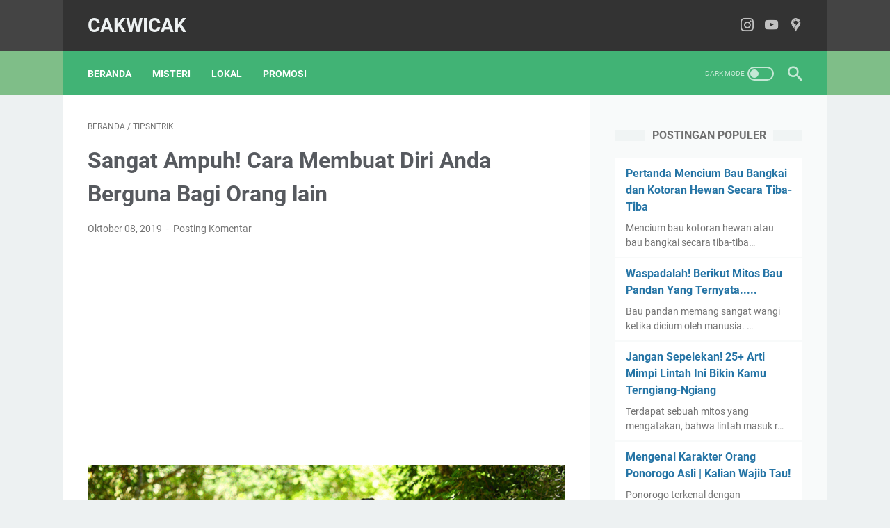

--- FILE ---
content_type: text/html; charset=utf-8
request_url: https://www.google.com/recaptcha/api2/aframe
body_size: 267
content:
<!DOCTYPE HTML><html><head><meta http-equiv="content-type" content="text/html; charset=UTF-8"></head><body><script nonce="yLaEtBqSMgIbnF5kx1KlrQ">/** Anti-fraud and anti-abuse applications only. See google.com/recaptcha */ try{var clients={'sodar':'https://pagead2.googlesyndication.com/pagead/sodar?'};window.addEventListener("message",function(a){try{if(a.source===window.parent){var b=JSON.parse(a.data);var c=clients[b['id']];if(c){var d=document.createElement('img');d.src=c+b['params']+'&rc='+(localStorage.getItem("rc::a")?sessionStorage.getItem("rc::b"):"");window.document.body.appendChild(d);sessionStorage.setItem("rc::e",parseInt(sessionStorage.getItem("rc::e")||0)+1);localStorage.setItem("rc::h",'1769224537982');}}}catch(b){}});window.parent.postMessage("_grecaptcha_ready", "*");}catch(b){}</script></body></html>

--- FILE ---
content_type: text/javascript; charset=UTF-8
request_url: https://www.cakwicak.com/feeds/posts/summary/-/TipsnTrik?alt=json-in-script&callback=bacaJuga&max-results=5
body_size: 3458
content:
// API callback
bacaJuga({"version":"1.0","encoding":"UTF-8","feed":{"xmlns":"http://www.w3.org/2005/Atom","xmlns$openSearch":"http://a9.com/-/spec/opensearchrss/1.0/","xmlns$blogger":"http://schemas.google.com/blogger/2008","xmlns$georss":"http://www.georss.org/georss","xmlns$gd":"http://schemas.google.com/g/2005","xmlns$thr":"http://purl.org/syndication/thread/1.0","id":{"$t":"tag:blogger.com,1999:blog-2417541258277945456"},"updated":{"$t":"2025-11-19T07:04:11.073-08:00"},"category":[{"term":"Misteri"},{"term":"Lokal"},{"term":"TipsnTrik"},{"term":"Fakta"},{"term":"Sains"},{"term":"TempatWisata"},{"term":"Lain-Lain"},{"term":"Mitos"},{"term":"Manfaat"},{"term":"Promosi"},{"term":"Tentang Saya"},{"term":"Mistis"},{"term":"Cara"},{"term":"Dangdut"},{"term":"Tradisi"},{"term":"animal"},{"term":"hewan"},{"term":"makanan"},{"term":"tanaman"},{"term":"tips"},{"term":"uang"},{"term":"Berita"},{"term":"Bisnis"},{"term":"Dunia"},{"term":"Jasa"},{"term":"Mimpi"},{"term":"loker"},{"term":"lomba"},{"term":"pisang"},{"term":"tutorial"}],"title":{"type":"text","$t":"CakWiCak"},"subtitle":{"type":"html","$t":""},"link":[{"rel":"http://schemas.google.com/g/2005#feed","type":"application/atom+xml","href":"https:\/\/www.cakwicak.com\/feeds\/posts\/summary"},{"rel":"self","type":"application/atom+xml","href":"https:\/\/www.blogger.com\/feeds\/2417541258277945456\/posts\/summary\/-\/TipsnTrik?alt=json-in-script\u0026max-results=5"},{"rel":"alternate","type":"text/html","href":"https:\/\/www.cakwicak.com\/search\/label\/TipsnTrik"},{"rel":"hub","href":"http://pubsubhubbub.appspot.com/"},{"rel":"next","type":"application/atom+xml","href":"https:\/\/www.blogger.com\/feeds\/2417541258277945456\/posts\/summary\/-\/TipsnTrik\/-\/TipsnTrik?alt=json-in-script\u0026start-index=6\u0026max-results=5"}],"author":[{"name":{"$t":"Anggi Wicaksono"},"uri":{"$t":"http:\/\/www.blogger.com\/profile\/10740291633785902003"},"email":{"$t":"noreply@blogger.com"},"gd$image":{"rel":"http://schemas.google.com/g/2005#thumbnail","width":"32","height":"32","src":"\/\/blogger.googleusercontent.com\/img\/b\/R29vZ2xl\/AVvXsEi3HeYkr20XCqJ2jG2RT2n4b43TexesDtcTZoytPp2HUoC3c-hKxszdXRgn44AxlIh1KeYiAIZYqxjrBC_dKb4LpCC-5-NRW_0ghfWyj7xlwOMxqZjqTM2MwAA8GHAT-MpcyzDmohpqZ6yKFxa2EUJ_PaSANvZ2MO7BJAbWcOdH0yo\/s220\/Anggi%20Wicaksono%20Founder%20Profitnesia.png"}}],"generator":{"version":"7.00","uri":"http://www.blogger.com","$t":"Blogger"},"openSearch$totalResults":{"$t":"69"},"openSearch$startIndex":{"$t":"1"},"openSearch$itemsPerPage":{"$t":"5"},"entry":[{"id":{"$t":"tag:blogger.com,1999:blog-2417541258277945456.post-2450949196162082549"},"published":{"$t":"2022-03-29T22:22:00.000-07:00"},"updated":{"$t":"2022-03-29T22:22:26.227-07:00"},"category":[{"scheme":"http://www.blogger.com/atom/ns#","term":"animal"},{"scheme":"http://www.blogger.com/atom/ns#","term":"Fakta"},{"scheme":"http://www.blogger.com/atom/ns#","term":"hewan"},{"scheme":"http://www.blogger.com/atom/ns#","term":"TipsnTrik"}],"title":{"type":"text","$t":"Cara Ampuh Menghilangkan Bau Ketonggeng atau Lipan | Dijamin Work!"},"summary":{"type":"text","$t":"Pernah mencium bau hewan ketonggeng atau lipan? Jika pernah, pasti baunya sangat tidak enak, apalagi jika kita bunuh pasti baunya sangat menyengat.Sebenarnya, hewan ketonggeng sangat bermanfaat bagi manusia yaitu sebagai pengontrol kecoa. Sebab ketonggeng atau lipan suka makan hewan tersebut.Nah, jika kalian sedang mengalami permasalahan mengenai bau ketonggeng maka sebisa mungkin kami memberikan"},"link":[{"rel":"replies","type":"application/atom+xml","href":"https:\/\/www.cakwicak.com\/feeds\/2450949196162082549\/comments\/default","title":"Posting Komentar"},{"rel":"replies","type":"text/html","href":"https:\/\/www.cakwicak.com\/2022\/03\/cara-menghilangkan-bau-ketonggeng.html#comment-form","title":"0 Komentar"},{"rel":"edit","type":"application/atom+xml","href":"https:\/\/www.blogger.com\/feeds\/2417541258277945456\/posts\/default\/2450949196162082549"},{"rel":"self","type":"application/atom+xml","href":"https:\/\/www.blogger.com\/feeds\/2417541258277945456\/posts\/default\/2450949196162082549"},{"rel":"alternate","type":"text/html","href":"https:\/\/www.cakwicak.com\/2022\/03\/cara-menghilangkan-bau-ketonggeng.html","title":"Cara Ampuh Menghilangkan Bau Ketonggeng atau Lipan | Dijamin Work!"}],"author":[{"name":{"$t":"Anggi Wicaksono"},"uri":{"$t":"http:\/\/www.blogger.com\/profile\/10740291633785902003"},"email":{"$t":"noreply@blogger.com"},"gd$image":{"rel":"http://schemas.google.com/g/2005#thumbnail","width":"32","height":"32","src":"\/\/blogger.googleusercontent.com\/img\/b\/R29vZ2xl\/AVvXsEi3HeYkr20XCqJ2jG2RT2n4b43TexesDtcTZoytPp2HUoC3c-hKxszdXRgn44AxlIh1KeYiAIZYqxjrBC_dKb4LpCC-5-NRW_0ghfWyj7xlwOMxqZjqTM2MwAA8GHAT-MpcyzDmohpqZ6yKFxa2EUJ_PaSANvZ2MO7BJAbWcOdH0yo\/s220\/Anggi%20Wicaksono%20Founder%20Profitnesia.png"}}],"media$thumbnail":{"xmlns$media":"http://search.yahoo.com/mrss/","url":"https:\/\/blogger.googleusercontent.com\/img\/b\/R29vZ2xl\/AVvXsEje7TDamcYDvkFbbNbm4fSk2t0WSMyCnQ6nhVlxYt8ofzOuPKOR3mW6FqJWDYCMgHrcgKfVGPwSh51qt4i-j4BIGSuqPOrzO2ymzDma7MLbw9xI-0dw-8lk8KyBhv3jOhBoTn4iNAVApnj6uUj7j5bLLCKWO6jX10iJBvc7MSyUNsiUwk1qlRPU0VN5LA\/s72-c\/Hewan-Ketonggeng.jpg","height":"72","width":"72"},"thr$total":{"$t":"0"}},{"id":{"$t":"tag:blogger.com,1999:blog-2417541258277945456.post-5765925983827958743"},"published":{"$t":"2021-12-21T01:52:00.000-08:00"},"updated":{"$t":"2021-12-21T01:52:37.305-08:00"},"category":[{"scheme":"http://www.blogger.com/atom/ns#","term":"Cara"},{"scheme":"http://www.blogger.com/atom/ns#","term":"TipsnTrik"}],"title":{"type":"text","$t":"Ingin Tau Tempat Penukaran Uang Koin atau Receh di Sekitar Kita? Simak Tips Berikut Ini!"},"summary":{"type":"text","$t":"Sebagian orang pasti tidak menyukai uang koin atau bisa kita sebut dengan uang receh. Namun kebalikannya bagi para pendagang atau pengusaha toko, justru orang-orang tersebut sangat membutuhkannya. Hal ini dikarenakan para pendagang menjadikan uang koin sebagai uang kembalian bagi para pembeli.Nah, memang apa sih dampak bagi para pendagang atau pengusaha toko jika uang koin atau receh "},"link":[{"rel":"replies","type":"application/atom+xml","href":"https:\/\/www.cakwicak.com\/feeds\/5765925983827958743\/comments\/default","title":"Posting Komentar"},{"rel":"replies","type":"text/html","href":"https:\/\/www.cakwicak.com\/2021\/12\/tempat-penukaran-uang-receh-atau-koin.html#comment-form","title":"0 Komentar"},{"rel":"edit","type":"application/atom+xml","href":"https:\/\/www.blogger.com\/feeds\/2417541258277945456\/posts\/default\/5765925983827958743"},{"rel":"self","type":"application/atom+xml","href":"https:\/\/www.blogger.com\/feeds\/2417541258277945456\/posts\/default\/5765925983827958743"},{"rel":"alternate","type":"text/html","href":"https:\/\/www.cakwicak.com\/2021\/12\/tempat-penukaran-uang-receh-atau-koin.html","title":"Ingin Tau Tempat Penukaran Uang Koin atau Receh di Sekitar Kita? Simak Tips Berikut Ini!"}],"author":[{"name":{"$t":"Anggi Wicaksono"},"uri":{"$t":"http:\/\/www.blogger.com\/profile\/10740291633785902003"},"email":{"$t":"noreply@blogger.com"},"gd$image":{"rel":"http://schemas.google.com/g/2005#thumbnail","width":"32","height":"32","src":"\/\/blogger.googleusercontent.com\/img\/b\/R29vZ2xl\/AVvXsEi3HeYkr20XCqJ2jG2RT2n4b43TexesDtcTZoytPp2HUoC3c-hKxszdXRgn44AxlIh1KeYiAIZYqxjrBC_dKb4LpCC-5-NRW_0ghfWyj7xlwOMxqZjqTM2MwAA8GHAT-MpcyzDmohpqZ6yKFxa2EUJ_PaSANvZ2MO7BJAbWcOdH0yo\/s220\/Anggi%20Wicaksono%20Founder%20Profitnesia.png"}}],"media$thumbnail":{"xmlns$media":"http://search.yahoo.com/mrss/","url":"https:\/\/blogger.googleusercontent.com\/img\/a\/AVvXsEjuBKUDxhGfPeaCEBL_PqJOMM68d79O_G-gfuC3Mde9w9Wz54Wir2VvFYzFBriJpzMtnz6NzDOj9TlUtRnnIhfZs2aNyzdVmugRcJNi8DC2NAkofL8XwLPBeytvqsDE7CuoGOKKGLpkVw3iIvPlQAD2WGD6F7306HL-EPOaAkQkKjxZb7rLDPVRFlEj7w=s72-c","height":"72","width":"72"},"thr$total":{"$t":"0"}},{"id":{"$t":"tag:blogger.com,1999:blog-2417541258277945456.post-7269993407798493902"},"published":{"$t":"2021-11-22T19:37:00.001-08:00"},"updated":{"$t":"2021-11-22T19:37:15.058-08:00"},"category":[{"scheme":"http://www.blogger.com/atom/ns#","term":"TipsnTrik"}],"title":{"type":"text","$t":"Cara Cepat Membuka Uang Koin Yang Di Solasi | Hanya Butuh 5 Detik !"},"summary":{"type":"text","$t":"Bagi anda yang pernah bekerja di sebuah supermarket atau toko, pasti tau di tempat kerja anda sangat membutuhkan uang kembalian koin. Uang koin sangatlah berharga bagi para pegawai atau karyawan di sebuah toko, sebab uang koin tersebut digunakan untuk kembalian bagi para pembeli.Umumnya, pada awal bulan (tanggal muda) banyak sekali pembeli yang berbelanja menggunakan yang dengan nominal 100 ribu "},"link":[{"rel":"replies","type":"application/atom+xml","href":"https:\/\/www.cakwicak.com\/feeds\/7269993407798493902\/comments\/default","title":"Posting Komentar"},{"rel":"replies","type":"text/html","href":"https:\/\/www.cakwicak.com\/2021\/11\/membuka-uang-koin-yang-disolasi.html#comment-form","title":"0 Komentar"},{"rel":"edit","type":"application/atom+xml","href":"https:\/\/www.blogger.com\/feeds\/2417541258277945456\/posts\/default\/7269993407798493902"},{"rel":"self","type":"application/atom+xml","href":"https:\/\/www.blogger.com\/feeds\/2417541258277945456\/posts\/default\/7269993407798493902"},{"rel":"alternate","type":"text/html","href":"https:\/\/www.cakwicak.com\/2021\/11\/membuka-uang-koin-yang-disolasi.html","title":"Cara Cepat Membuka Uang Koin Yang Di Solasi | Hanya Butuh 5 Detik !"}],"author":[{"name":{"$t":"Anggi Wicaksono"},"uri":{"$t":"http:\/\/www.blogger.com\/profile\/10740291633785902003"},"email":{"$t":"noreply@blogger.com"},"gd$image":{"rel":"http://schemas.google.com/g/2005#thumbnail","width":"32","height":"32","src":"\/\/blogger.googleusercontent.com\/img\/b\/R29vZ2xl\/AVvXsEi3HeYkr20XCqJ2jG2RT2n4b43TexesDtcTZoytPp2HUoC3c-hKxszdXRgn44AxlIh1KeYiAIZYqxjrBC_dKb4LpCC-5-NRW_0ghfWyj7xlwOMxqZjqTM2MwAA8GHAT-MpcyzDmohpqZ6yKFxa2EUJ_PaSANvZ2MO7BJAbWcOdH0yo\/s220\/Anggi%20Wicaksono%20Founder%20Profitnesia.png"}}],"media$thumbnail":{"xmlns$media":"http://search.yahoo.com/mrss/","url":"https:\/\/blogger.googleusercontent.com\/img\/b\/R29vZ2xl\/AVvXsEiZkrkBjN5XYU0JizHaqNfJxHe-rvhAJ4Io3N87AT78ZX84-vo-keFxuGd1iSCD5KFl3w4EOgmICxMhUnv12fuT3iLLWwHnQ7jVwkRSOfDHheFqfMxmLhckcG0OncM2oM2TrAK29QJmAAA4\/s72-c\/Uang-Di-Solasi.jpg","height":"72","width":"72"},"thr$total":{"$t":"0"}},{"id":{"$t":"tag:blogger.com,1999:blog-2417541258277945456.post-5508919263126842158"},"published":{"$t":"2021-09-29T19:46:00.002-07:00"},"updated":{"$t":"2021-09-29T19:46:54.210-07:00"},"category":[{"scheme":"http://www.blogger.com/atom/ns#","term":"Manfaat"},{"scheme":"http://www.blogger.com/atom/ns#","term":"TipsnTrik"}],"title":{"type":"text","$t":"Manfaat Pisang Wulung Terbaru dan Terlengkap"},"summary":{"type":"text","$t":"Indonesia merupakan negara subur dimana tumbuhan berbagai jenis bisa ditanam di negara ini. Dan salah satu tanam yang paling populer bagi masyarakat Indonesia adalah pisang. Ada berbagai jenis pisang yang bisa anda jumpai di negara kita seperti Pisang Ambon, Pisang Kidang, Pisang Kepok, Hingga pisang Wulung.Dari berbagai jenis pisang yang ada kali ini kita akan membahas seputar pisang wulung. "},"link":[{"rel":"replies","type":"application/atom+xml","href":"https:\/\/www.cakwicak.com\/feeds\/5508919263126842158\/comments\/default","title":"Posting Komentar"},{"rel":"replies","type":"text/html","href":"https:\/\/www.cakwicak.com\/2021\/09\/manfaat-pisang-wulung.html#comment-form","title":"0 Komentar"},{"rel":"edit","type":"application/atom+xml","href":"https:\/\/www.blogger.com\/feeds\/2417541258277945456\/posts\/default\/5508919263126842158"},{"rel":"self","type":"application/atom+xml","href":"https:\/\/www.blogger.com\/feeds\/2417541258277945456\/posts\/default\/5508919263126842158"},{"rel":"alternate","type":"text/html","href":"https:\/\/www.cakwicak.com\/2021\/09\/manfaat-pisang-wulung.html","title":"Manfaat Pisang Wulung Terbaru dan Terlengkap"}],"author":[{"name":{"$t":"Anggi Wicaksono"},"uri":{"$t":"http:\/\/www.blogger.com\/profile\/10740291633785902003"},"email":{"$t":"noreply@blogger.com"},"gd$image":{"rel":"http://schemas.google.com/g/2005#thumbnail","width":"32","height":"32","src":"\/\/blogger.googleusercontent.com\/img\/b\/R29vZ2xl\/AVvXsEi3HeYkr20XCqJ2jG2RT2n4b43TexesDtcTZoytPp2HUoC3c-hKxszdXRgn44AxlIh1KeYiAIZYqxjrBC_dKb4LpCC-5-NRW_0ghfWyj7xlwOMxqZjqTM2MwAA8GHAT-MpcyzDmohpqZ6yKFxa2EUJ_PaSANvZ2MO7BJAbWcOdH0yo\/s220\/Anggi%20Wicaksono%20Founder%20Profitnesia.png"}}],"media$thumbnail":{"xmlns$media":"http://search.yahoo.com/mrss/","url":"https:\/\/blogger.googleusercontent.com\/img\/b\/R29vZ2xl\/AVvXsEiAytiCcgB147R_3GJkrPAItq190Dqsdy5HP_uTR5CxA_mvttnKXbGtRYsyRDCWzDgZK12shQkrJh71PYt3AYkV0vvuA4ytRi3bQdEwBmp_j-gnl-ShyphenhyphenksqFc3-BnQap4wziHfe6lmA2QCU\/s72-c\/Pisang-Wulung.jpg","height":"72","width":"72"},"thr$total":{"$t":"0"}},{"id":{"$t":"tag:blogger.com,1999:blog-2417541258277945456.post-7852625038757587677"},"published":{"$t":"2021-09-07T06:41:00.000-07:00"},"updated":{"$t":"2021-09-07T06:41:00.033-07:00"},"category":[{"scheme":"http://www.blogger.com/atom/ns#","term":"TipsnTrik"}],"title":{"type":"text","$t":"Mudah Banget! Beginilah 8 Cara Memilih Tempat Makan Enak Saat Berpergian"},"summary":{"type":"text","$t":"Apakah Anda sekarang ini sedang berpergian ke luar kota? Dan bingung mau memilih tempat makan yang enak? Untuk masalah tersebut Anda tidak usaha khawatir, karena terdapat tips dan trik dalam memecahkan masalah tersebut.Dari pada berlama-lama, yuk langsung saja simak informasi berikut ini.\n1 Tempatnya RamaiBanyak orang yang percaya, jika tempat makan yang ramai pasti mempunyai citra rasanya yang "},"link":[{"rel":"replies","type":"application/atom+xml","href":"https:\/\/www.cakwicak.com\/feeds\/7852625038757587677\/comments\/default","title":"Posting Komentar"},{"rel":"replies","type":"text/html","href":"https:\/\/www.cakwicak.com\/2021\/09\/memilih-tempat-makan-yang-enak.html#comment-form","title":"0 Komentar"},{"rel":"edit","type":"application/atom+xml","href":"https:\/\/www.blogger.com\/feeds\/2417541258277945456\/posts\/default\/7852625038757587677"},{"rel":"self","type":"application/atom+xml","href":"https:\/\/www.blogger.com\/feeds\/2417541258277945456\/posts\/default\/7852625038757587677"},{"rel":"alternate","type":"text/html","href":"https:\/\/www.cakwicak.com\/2021\/09\/memilih-tempat-makan-yang-enak.html","title":"Mudah Banget! Beginilah 8 Cara Memilih Tempat Makan Enak Saat Berpergian"}],"author":[{"name":{"$t":"Anggi Wicaksono"},"uri":{"$t":"http:\/\/www.blogger.com\/profile\/10740291633785902003"},"email":{"$t":"noreply@blogger.com"},"gd$image":{"rel":"http://schemas.google.com/g/2005#thumbnail","width":"32","height":"32","src":"\/\/blogger.googleusercontent.com\/img\/b\/R29vZ2xl\/AVvXsEi3HeYkr20XCqJ2jG2RT2n4b43TexesDtcTZoytPp2HUoC3c-hKxszdXRgn44AxlIh1KeYiAIZYqxjrBC_dKb4LpCC-5-NRW_0ghfWyj7xlwOMxqZjqTM2MwAA8GHAT-MpcyzDmohpqZ6yKFxa2EUJ_PaSANvZ2MO7BJAbWcOdH0yo\/s220\/Anggi%20Wicaksono%20Founder%20Profitnesia.png"}}],"media$thumbnail":{"xmlns$media":"http://search.yahoo.com/mrss/","url":"https:\/\/blogger.googleusercontent.com\/img\/b\/R29vZ2xl\/AVvXsEhOdwmSCBeAwXL8EFpyGJuPRnbi1SEbH6CE10kcDSYmINVT2clCSutjke6R6X1r1p-db5X41Q24MGVTZFr7aUGVGuT6zHptOaTM30cCbWwRKplLH5YwWoGmLGs4ICDpIUa-SOnbCKxVVzq_\/s72-c\/Tempat-Makan.jpg","height":"72","width":"72"},"thr$total":{"$t":"0"}}]}});

--- FILE ---
content_type: text/javascript; charset=UTF-8
request_url: https://www.cakwicak.com/feeds/posts/default/-/TipsnTrik?alt=json-in-script&orderby=updated&start-index=21&max-results=5&callback=msRelatedPosts
body_size: 3133
content:
// API callback
msRelatedPosts({"version":"1.0","encoding":"UTF-8","feed":{"xmlns":"http://www.w3.org/2005/Atom","xmlns$openSearch":"http://a9.com/-/spec/opensearchrss/1.0/","xmlns$blogger":"http://schemas.google.com/blogger/2008","xmlns$georss":"http://www.georss.org/georss","xmlns$gd":"http://schemas.google.com/g/2005","xmlns$thr":"http://purl.org/syndication/thread/1.0","id":{"$t":"tag:blogger.com,1999:blog-2417541258277945456"},"updated":{"$t":"2025-11-19T07:04:11.073-08:00"},"category":[{"term":"Misteri"},{"term":"Lokal"},{"term":"TipsnTrik"},{"term":"Fakta"},{"term":"Sains"},{"term":"TempatWisata"},{"term":"Lain-Lain"},{"term":"Mitos"},{"term":"Manfaat"},{"term":"Promosi"},{"term":"Tentang Saya"},{"term":"Mistis"},{"term":"Cara"},{"term":"Dangdut"},{"term":"Tradisi"},{"term":"animal"},{"term":"hewan"},{"term":"makanan"},{"term":"tanaman"},{"term":"tips"},{"term":"uang"},{"term":"Berita"},{"term":"Bisnis"},{"term":"Dunia"},{"term":"Jasa"},{"term":"Mimpi"},{"term":"loker"},{"term":"lomba"},{"term":"pisang"},{"term":"tutorial"}],"title":{"type":"text","$t":"CakWiCak"},"subtitle":{"type":"html","$t":""},"link":[{"rel":"http://schemas.google.com/g/2005#feed","type":"application/atom+xml","href":"https:\/\/www.cakwicak.com\/feeds\/posts\/default"},{"rel":"self","type":"application/atom+xml","href":"https:\/\/www.blogger.com\/feeds\/2417541258277945456\/posts\/default\/-\/TipsnTrik?alt=json-in-script\u0026start-index=21\u0026max-results=5\u0026orderby=updated"},{"rel":"alternate","type":"text/html","href":"https:\/\/www.cakwicak.com\/search\/label\/TipsnTrik"},{"rel":"hub","href":"http://pubsubhubbub.appspot.com/"},{"rel":"previous","type":"application/atom+xml","href":"https:\/\/www.blogger.com\/feeds\/2417541258277945456\/posts\/default\/-\/TipsnTrik\/-\/TipsnTrik?alt=json-in-script\u0026start-index=16\u0026max-results=5\u0026orderby=updated"},{"rel":"next","type":"application/atom+xml","href":"https:\/\/www.blogger.com\/feeds\/2417541258277945456\/posts\/default\/-\/TipsnTrik\/-\/TipsnTrik?alt=json-in-script\u0026start-index=26\u0026max-results=5\u0026orderby=updated"}],"author":[{"name":{"$t":"Anggi Wicaksono"},"uri":{"$t":"http:\/\/www.blogger.com\/profile\/10740291633785902003"},"email":{"$t":"noreply@blogger.com"},"gd$image":{"rel":"http://schemas.google.com/g/2005#thumbnail","width":"32","height":"32","src":"\/\/blogger.googleusercontent.com\/img\/b\/R29vZ2xl\/AVvXsEi3HeYkr20XCqJ2jG2RT2n4b43TexesDtcTZoytPp2HUoC3c-hKxszdXRgn44AxlIh1KeYiAIZYqxjrBC_dKb4LpCC-5-NRW_0ghfWyj7xlwOMxqZjqTM2MwAA8GHAT-MpcyzDmohpqZ6yKFxa2EUJ_PaSANvZ2MO7BJAbWcOdH0yo\/s220\/Anggi%20Wicaksono%20Founder%20Profitnesia.png"}}],"generator":{"version":"7.00","uri":"http://www.blogger.com","$t":"Blogger"},"openSearch$totalResults":{"$t":"69"},"openSearch$startIndex":{"$t":"21"},"openSearch$itemsPerPage":{"$t":"5"},"entry":[{"id":{"$t":"tag:blogger.com,1999:blog-2417541258277945456.post-2462000237101154393"},"published":{"$t":"2021-05-25T18:40:00.003-07:00"},"updated":{"$t":"2021-06-12T07:03:12.028-07:00"},"category":[{"scheme":"http://www.blogger.com/atom/ns#","term":"Fakta"},{"scheme":"http://www.blogger.com/atom/ns#","term":"TipsnTrik"}],"title":{"type":"text","$t":"6 Resiko Yang Kalian Hadapi Ketika Tinggal Di Desa"},"summary":{"type":"text","$t":"Source : PixabayPernahkah kalian membayangkan, jika hidup di desa merupakan sesuatu yang menyenangkan, bahkan jauh menyenangkan dari pada tinggal di perkotaan.\u0026nbsp;Perlu kalian ketahui, walaupun suasana di desa pada umumnya sangat indah dan tenang, namun kalian harus tau apa saja resiko jika tinggal di desa.Nah dari sini, apakah kalian tau apa resikonya ketika tinggal di desa? Untuk mengetahui "},"link":[{"rel":"replies","type":"application/atom+xml","href":"https:\/\/www.cakwicak.com\/feeds\/2462000237101154393\/comments\/default","title":"Posting Komentar"},{"rel":"replies","type":"text/html","href":"https:\/\/www.cakwicak.com\/2021\/05\/resiko-tinggal-di-desa.html#comment-form","title":"0 Komentar"},{"rel":"edit","type":"application/atom+xml","href":"https:\/\/www.blogger.com\/feeds\/2417541258277945456\/posts\/default\/2462000237101154393"},{"rel":"self","type":"application/atom+xml","href":"https:\/\/www.blogger.com\/feeds\/2417541258277945456\/posts\/default\/2462000237101154393"},{"rel":"alternate","type":"text/html","href":"https:\/\/www.cakwicak.com\/2021\/05\/resiko-tinggal-di-desa.html","title":"6 Resiko Yang Kalian Hadapi Ketika Tinggal Di Desa"}],"author":[{"name":{"$t":"Anggi Wicaksono"},"uri":{"$t":"http:\/\/www.blogger.com\/profile\/10740291633785902003"},"email":{"$t":"noreply@blogger.com"},"gd$image":{"rel":"http://schemas.google.com/g/2005#thumbnail","width":"32","height":"32","src":"\/\/blogger.googleusercontent.com\/img\/b\/R29vZ2xl\/AVvXsEi3HeYkr20XCqJ2jG2RT2n4b43TexesDtcTZoytPp2HUoC3c-hKxszdXRgn44AxlIh1KeYiAIZYqxjrBC_dKb4LpCC-5-NRW_0ghfWyj7xlwOMxqZjqTM2MwAA8GHAT-MpcyzDmohpqZ6yKFxa2EUJ_PaSANvZ2MO7BJAbWcOdH0yo\/s220\/Anggi%20Wicaksono%20Founder%20Profitnesia.png"}}],"media$thumbnail":{"xmlns$media":"http://search.yahoo.com/mrss/","url":"https:\/\/blogger.googleusercontent.com\/img\/b\/R29vZ2xl\/AVvXsEivpeLPHlrks3OKdyJJSaQpJrMJ71dekfILPbLq56XquavX08vnPi1alZpv6bVPqZWqJAC9VXJkOK0sP-1RDnPmD7sSeJo3NRhoasXy5KtGVQdaxC2gyycwsjoJByhrZUHKUHOSPzQbV59v\/s72-c\/Suasana+di+Desa.jpg","height":"72","width":"72"},"thr$total":{"$t":"0"}},{"id":{"$t":"tag:blogger.com,1999:blog-2417541258277945456.post-4811964700480371447"},"published":{"$t":"2021-05-21T22:28:00.003-07:00"},"updated":{"$t":"2021-06-12T01:07:00.421-07:00"},"category":[{"scheme":"http://www.blogger.com/atom/ns#","term":"TipsnTrik"}],"title":{"type":"text","$t":"5 Tips Pintar Memilih Teman Yang Baik dan Pintar"},"summary":{"type":"text","$t":"Source : PixabayBagi anak muda jaman sekarang, dalam memilih pertemanan pasti memilih-milih, baik dari segi sikap, kecerdasan, hingga bahasan. Namun kenyataannya banyak anak muda jaman sekarang mengeluhkan banyak hal tentang pertemanan tidak cocok.Nah untuk topik kali ini, kita akan membahas bagaimana cara memilih teman yang dari kecerdasannya sangat tinggi alias pintar.\u0026nbsp;Nah sebelum membahas"},"link":[{"rel":"replies","type":"application/atom+xml","href":"https:\/\/www.cakwicak.com\/feeds\/4811964700480371447\/comments\/default","title":"Posting Komentar"},{"rel":"replies","type":"text/html","href":"https:\/\/www.cakwicak.com\/2021\/05\/cara-memilih-teman-baik-dan-pintar.html#comment-form","title":"0 Komentar"},{"rel":"edit","type":"application/atom+xml","href":"https:\/\/www.blogger.com\/feeds\/2417541258277945456\/posts\/default\/4811964700480371447"},{"rel":"self","type":"application/atom+xml","href":"https:\/\/www.blogger.com\/feeds\/2417541258277945456\/posts\/default\/4811964700480371447"},{"rel":"alternate","type":"text/html","href":"https:\/\/www.cakwicak.com\/2021\/05\/cara-memilih-teman-baik-dan-pintar.html","title":"5 Tips Pintar Memilih Teman Yang Baik dan Pintar"}],"author":[{"name":{"$t":"Anggi Wicaksono"},"uri":{"$t":"http:\/\/www.blogger.com\/profile\/10740291633785902003"},"email":{"$t":"noreply@blogger.com"},"gd$image":{"rel":"http://schemas.google.com/g/2005#thumbnail","width":"32","height":"32","src":"\/\/blogger.googleusercontent.com\/img\/b\/R29vZ2xl\/AVvXsEi3HeYkr20XCqJ2jG2RT2n4b43TexesDtcTZoytPp2HUoC3c-hKxszdXRgn44AxlIh1KeYiAIZYqxjrBC_dKb4LpCC-5-NRW_0ghfWyj7xlwOMxqZjqTM2MwAA8GHAT-MpcyzDmohpqZ6yKFxa2EUJ_PaSANvZ2MO7BJAbWcOdH0yo\/s220\/Anggi%20Wicaksono%20Founder%20Profitnesia.png"}}],"media$thumbnail":{"xmlns$media":"http://search.yahoo.com/mrss/","url":"https:\/\/blogger.googleusercontent.com\/img\/b\/R29vZ2xl\/AVvXsEikPKvtO74Wddizu29Lqd0kzj5jwVngBdpTWCOiesBVzJwFP-M8P6S4RZw4oTZsjirWSije290_9E6JsMXpF_gFcEGLWPaU8uL8sPtXnbfUEJlTeFax15faFxtEXOi04-l96TntzD1mPqHQ\/s72-c\/Teman-Sejati.jpg","height":"72","width":"72"},"thr$total":{"$t":"0"}},{"id":{"$t":"tag:blogger.com,1999:blog-2417541258277945456.post-332964919591452882"},"published":{"$t":"2021-05-23T18:10:00.003-07:00"},"updated":{"$t":"2021-06-12T00:05:14.520-07:00"},"category":[{"scheme":"http://www.blogger.com/atom/ns#","term":"Fakta"},{"scheme":"http://www.blogger.com/atom/ns#","term":"TipsnTrik"}],"title":{"type":"text","$t":"4 Prilaku Unik Ini, Ternyata Sering Dilakukan Seseorang Ketika BAB"},"summary":{"type":"text","$t":"Source : FreepikSemua orang pasti pernah melakukan tingkah laku unik ketika sedang buang air besar. Namun, hal tersebut sangat wajar dilakukan banyak orang ketika di kamar mandi. Hal itu bisa terjadi karena seseorang ingin mengatasi rasa jenuhnya ketika BAB di kamar mandi.Namun apakah kalian tau, hal apa saja yang sering dilakukan ketika seseorang buang air besar di kamar mandi? Nah jika belum, "},"link":[{"rel":"replies","type":"application/atom+xml","href":"https:\/\/www.cakwicak.com\/feeds\/332964919591452882\/comments\/default","title":"Posting Komentar"},{"rel":"replies","type":"text/html","href":"https:\/\/www.cakwicak.com\/2021\/05\/tingkah-laku-ketika-bab.html#comment-form","title":"0 Komentar"},{"rel":"edit","type":"application/atom+xml","href":"https:\/\/www.blogger.com\/feeds\/2417541258277945456\/posts\/default\/332964919591452882"},{"rel":"self","type":"application/atom+xml","href":"https:\/\/www.blogger.com\/feeds\/2417541258277945456\/posts\/default\/332964919591452882"},{"rel":"alternate","type":"text/html","href":"https:\/\/www.cakwicak.com\/2021\/05\/tingkah-laku-ketika-bab.html","title":"4 Prilaku Unik Ini, Ternyata Sering Dilakukan Seseorang Ketika BAB"}],"author":[{"name":{"$t":"Anggi Wicaksono"},"uri":{"$t":"http:\/\/www.blogger.com\/profile\/10740291633785902003"},"email":{"$t":"noreply@blogger.com"},"gd$image":{"rel":"http://schemas.google.com/g/2005#thumbnail","width":"32","height":"32","src":"\/\/blogger.googleusercontent.com\/img\/b\/R29vZ2xl\/AVvXsEi3HeYkr20XCqJ2jG2RT2n4b43TexesDtcTZoytPp2HUoC3c-hKxszdXRgn44AxlIh1KeYiAIZYqxjrBC_dKb4LpCC-5-NRW_0ghfWyj7xlwOMxqZjqTM2MwAA8GHAT-MpcyzDmohpqZ6yKFxa2EUJ_PaSANvZ2MO7BJAbWcOdH0yo\/s220\/Anggi%20Wicaksono%20Founder%20Profitnesia.png"}}],"media$thumbnail":{"xmlns$media":"http://search.yahoo.com/mrss/","url":"https:\/\/blogger.googleusercontent.com\/img\/b\/R29vZ2xl\/AVvXsEhrX9gGOHsyf1tfX2_VQcJpontN8_U5_crEajRjEVLDE2kG9fopEz3ZL5P7N6GKTcDL7LEH1XrA6UaqPq_1qOT6eNua3Q2uGExOg_KM5PrhLl_UeEMw6O9cwcVZ079ZBtIwXggSap3_wGvb\/s72-c\/Toilet-Bersih.jpg","height":"72","width":"72"},"thr$total":{"$t":"0"}},{"id":{"$t":"tag:blogger.com,1999:blog-2417541258277945456.post-666823081958197900"},"published":{"$t":"2021-05-24T16:09:00.002-07:00"},"updated":{"$t":"2021-06-11T23:38:40.862-07:00"},"category":[{"scheme":"http://www.blogger.com/atom/ns#","term":"TipsnTrik"}],"title":{"type":"text","$t":"Agar Pria Disayang Mertua, Lakukan 5 Langkah Ini"},"summary":{"type":"text","$t":"Source : FreepikKetika menikah, terkadang mertua dari pasangan kita ingin sekali melihat menantu laki-lakinya terlihat baik di hadapannya. Terkadang hal tersebut membuat seseorang menjadi bingung, apa saja kriteria menantu laki-laki yang di idam-idamkan oleh mertua kita. Apalagi ibu mertua, umumnya ingin melihat menantu laki-lakinya tersebut menjadi seorang yang benar-benar layak bagi "},"link":[{"rel":"replies","type":"application/atom+xml","href":"https:\/\/www.cakwicak.com\/feeds\/666823081958197900\/comments\/default","title":"Posting Komentar"},{"rel":"replies","type":"text/html","href":"https:\/\/www.cakwicak.com\/2021\/05\/agar-pria-disayang-mertua-lakukan-5.html#comment-form","title":"0 Komentar"},{"rel":"edit","type":"application/atom+xml","href":"https:\/\/www.blogger.com\/feeds\/2417541258277945456\/posts\/default\/666823081958197900"},{"rel":"self","type":"application/atom+xml","href":"https:\/\/www.blogger.com\/feeds\/2417541258277945456\/posts\/default\/666823081958197900"},{"rel":"alternate","type":"text/html","href":"https:\/\/www.cakwicak.com\/2021\/05\/agar-pria-disayang-mertua-lakukan-5.html","title":"Agar Pria Disayang Mertua, Lakukan 5 Langkah Ini"}],"author":[{"name":{"$t":"Anggi Wicaksono"},"uri":{"$t":"http:\/\/www.blogger.com\/profile\/10740291633785902003"},"email":{"$t":"noreply@blogger.com"},"gd$image":{"rel":"http://schemas.google.com/g/2005#thumbnail","width":"32","height":"32","src":"\/\/blogger.googleusercontent.com\/img\/b\/R29vZ2xl\/AVvXsEi3HeYkr20XCqJ2jG2RT2n4b43TexesDtcTZoytPp2HUoC3c-hKxszdXRgn44AxlIh1KeYiAIZYqxjrBC_dKb4LpCC-5-NRW_0ghfWyj7xlwOMxqZjqTM2MwAA8GHAT-MpcyzDmohpqZ6yKFxa2EUJ_PaSANvZ2MO7BJAbWcOdH0yo\/s220\/Anggi%20Wicaksono%20Founder%20Profitnesia.png"}}],"media$thumbnail":{"xmlns$media":"http://search.yahoo.com/mrss/","url":"https:\/\/blogger.googleusercontent.com\/img\/b\/R29vZ2xl\/AVvXsEi8LplEOgt4v4amqZ3CO0TIxdzbKLRone2j-ujZg3Mq7UMJJvPFb8X64hrkYxP4oTwyuniD_FNpeznD9Zn9M-T1vtHPEYDrlWQ3QQ5MA83fIXFOpq7aR11_xdUqcqMa90VXWKmUThlDfnxx\/s72-c\/Ibu-Mertua.jpg","height":"72","width":"72"},"thr$total":{"$t":"0"}},{"id":{"$t":"tag:blogger.com,1999:blog-2417541258277945456.post-3272643880387502017"},"published":{"$t":"2021-05-31T03:03:00.002-07:00"},"updated":{"$t":"2021-06-11T19:43:15.957-07:00"},"category":[{"scheme":"http://www.blogger.com/atom/ns#","term":"TipsnTrik"}],"title":{"type":"text","$t":"10 Tips Bermain Layang-Layang Yang Benar dan Aman "},"summary":{"type":"text","$t":"Source : PixabayBermain layang-layang memang asik jika dilakukan bersama teman, apalagi jika beradu layangan pasti sungguh menyenangkan. Namun dibalik itu semua, terkadang kita lupa bahwa bermain layangan harus di tempat yang benar dan aman.Hal ini bertujuan agar bermain layang-layang tidak merugikan orang lain. Maka dari itu, perlunya seseorang mengetahui tips-tips aman ketika bermain "},"link":[{"rel":"replies","type":"application/atom+xml","href":"https:\/\/www.cakwicak.com\/feeds\/3272643880387502017\/comments\/default","title":"Posting Komentar"},{"rel":"replies","type":"text/html","href":"https:\/\/www.cakwicak.com\/2021\/05\/tips-bermain-layang-layang.html#comment-form","title":"0 Komentar"},{"rel":"edit","type":"application/atom+xml","href":"https:\/\/www.blogger.com\/feeds\/2417541258277945456\/posts\/default\/3272643880387502017"},{"rel":"self","type":"application/atom+xml","href":"https:\/\/www.blogger.com\/feeds\/2417541258277945456\/posts\/default\/3272643880387502017"},{"rel":"alternate","type":"text/html","href":"https:\/\/www.cakwicak.com\/2021\/05\/tips-bermain-layang-layang.html","title":"10 Tips Bermain Layang-Layang Yang Benar dan Aman "}],"author":[{"name":{"$t":"Anggi Wicaksono"},"uri":{"$t":"http:\/\/www.blogger.com\/profile\/10740291633785902003"},"email":{"$t":"noreply@blogger.com"},"gd$image":{"rel":"http://schemas.google.com/g/2005#thumbnail","width":"32","height":"32","src":"\/\/blogger.googleusercontent.com\/img\/b\/R29vZ2xl\/AVvXsEi3HeYkr20XCqJ2jG2RT2n4b43TexesDtcTZoytPp2HUoC3c-hKxszdXRgn44AxlIh1KeYiAIZYqxjrBC_dKb4LpCC-5-NRW_0ghfWyj7xlwOMxqZjqTM2MwAA8GHAT-MpcyzDmohpqZ6yKFxa2EUJ_PaSANvZ2MO7BJAbWcOdH0yo\/s220\/Anggi%20Wicaksono%20Founder%20Profitnesia.png"}}],"media$thumbnail":{"xmlns$media":"http://search.yahoo.com/mrss/","url":"https:\/\/blogger.googleusercontent.com\/img\/b\/R29vZ2xl\/AVvXsEj6vzkVlav0g-GzrTvzCJ-74JCS5npHuY8tFJrCTYF9aYOSl0N8cnJ1S1cDeXHcmNYdtZDEB0Fwv6Ai9uZVT8WfaruDPXx6mszTQFJUmn6hp2m2XMy2qkn8VgnOQ12bgR9v8yU6wLn2Lg7H\/s72-c\/Layang-Layang-Terbang.jpg","height":"72","width":"72"},"thr$total":{"$t":"0"}}]}});

--- FILE ---
content_type: text/javascript; charset=UTF-8
request_url: https://www.cakwicak.com/feeds/posts/summary/-/TipsnTrik?alt=json-in-script&orderby=updated&max-results=0&callback=msRandomIndex
body_size: 715
content:
// API callback
msRandomIndex({"version":"1.0","encoding":"UTF-8","feed":{"xmlns":"http://www.w3.org/2005/Atom","xmlns$openSearch":"http://a9.com/-/spec/opensearchrss/1.0/","xmlns$blogger":"http://schemas.google.com/blogger/2008","xmlns$georss":"http://www.georss.org/georss","xmlns$gd":"http://schemas.google.com/g/2005","xmlns$thr":"http://purl.org/syndication/thread/1.0","id":{"$t":"tag:blogger.com,1999:blog-2417541258277945456"},"updated":{"$t":"2025-11-19T07:04:11.073-08:00"},"category":[{"term":"Misteri"},{"term":"Lokal"},{"term":"TipsnTrik"},{"term":"Fakta"},{"term":"Sains"},{"term":"TempatWisata"},{"term":"Lain-Lain"},{"term":"Mitos"},{"term":"Manfaat"},{"term":"Promosi"},{"term":"Tentang Saya"},{"term":"Mistis"},{"term":"Cara"},{"term":"Dangdut"},{"term":"Tradisi"},{"term":"animal"},{"term":"hewan"},{"term":"makanan"},{"term":"tanaman"},{"term":"tips"},{"term":"uang"},{"term":"Berita"},{"term":"Bisnis"},{"term":"Dunia"},{"term":"Jasa"},{"term":"Mimpi"},{"term":"loker"},{"term":"lomba"},{"term":"pisang"},{"term":"tutorial"}],"title":{"type":"text","$t":"CakWiCak"},"subtitle":{"type":"html","$t":""},"link":[{"rel":"http://schemas.google.com/g/2005#feed","type":"application/atom+xml","href":"https:\/\/www.cakwicak.com\/feeds\/posts\/summary"},{"rel":"self","type":"application/atom+xml","href":"https:\/\/www.blogger.com\/feeds\/2417541258277945456\/posts\/summary\/-\/TipsnTrik?alt=json-in-script\u0026max-results=0\u0026orderby=updated"},{"rel":"alternate","type":"text/html","href":"https:\/\/www.cakwicak.com\/search\/label\/TipsnTrik"},{"rel":"hub","href":"http://pubsubhubbub.appspot.com/"}],"author":[{"name":{"$t":"Anggi Wicaksono"},"uri":{"$t":"http:\/\/www.blogger.com\/profile\/10740291633785902003"},"email":{"$t":"noreply@blogger.com"},"gd$image":{"rel":"http://schemas.google.com/g/2005#thumbnail","width":"32","height":"32","src":"\/\/blogger.googleusercontent.com\/img\/b\/R29vZ2xl\/AVvXsEi3HeYkr20XCqJ2jG2RT2n4b43TexesDtcTZoytPp2HUoC3c-hKxszdXRgn44AxlIh1KeYiAIZYqxjrBC_dKb4LpCC-5-NRW_0ghfWyj7xlwOMxqZjqTM2MwAA8GHAT-MpcyzDmohpqZ6yKFxa2EUJ_PaSANvZ2MO7BJAbWcOdH0yo\/s220\/Anggi%20Wicaksono%20Founder%20Profitnesia.png"}}],"generator":{"version":"7.00","uri":"http://www.blogger.com","$t":"Blogger"},"openSearch$totalResults":{"$t":"69"},"openSearch$startIndex":{"$t":"1"},"openSearch$itemsPerPage":{"$t":"0"}}});